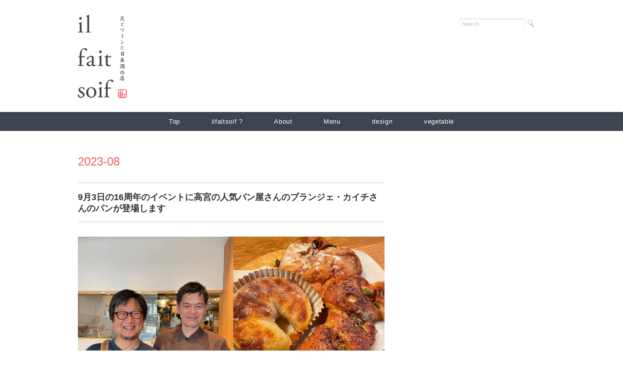

--- FILE ---
content_type: text/html; charset=UTF-8
request_url: http://www.ilfaitsoif.com/?m=202308
body_size: 10665
content:
<!DOCTYPE html>
<html>
<head>

<meta charset="utf-8">
<meta name="viewport" content="width=device-width, initial-scale=1.0">
<meta name="description" content="8月, 2023 | 炭とワインと日本酒 イルフェソワフ ー福岡の炭火焼き鳥と焼き野菜と自然派ワインと日本酒のお店ですー - 福岡の炭火焼き鳥と焼き野菜と自然派ワインと日本酒のお店です" />
<link rel="stylesheet" href="http://www.ilfaitsoif.com/wp-content/themes/rubytuesday/responsive.css" type="text/css" media="screen, print" />
<link rel="stylesheet" href="http://www.ilfaitsoif.com/wp-content/themes/rubytuesday/style.css" type="text/css" media="screen, print" />
<link rel="alternate" type="application/atom+xml" title="炭とワインと日本酒　イルフェソワフ　ー福岡の炭火焼き鳥と焼き野菜と自然派ワインと日本酒のお店ですー Atom Feed" href="http://www.ilfaitsoif.com/?feed=atom" />
<link rel="alternate" type="application/rss+xml" title="炭とワインと日本酒　イルフェソワフ　ー福岡の炭火焼き鳥と焼き野菜と自然派ワインと日本酒のお店ですー RSS Feed" href="http://www.ilfaitsoif.com/?feed=rss2" />
<!--[if lt IE 9]>
<script src="http://html5shiv.googlecode.com/svn/trunk/html5.js"></script>
<![endif]-->
	<style>img:is([sizes="auto" i], [sizes^="auto," i]) { contain-intrinsic-size: 3000px 1500px }</style>
	
		<!-- All in One SEO 4.9.3 - aioseo.com -->
		<title>8月, 2023 | 炭とワインと日本酒 イルフェソワフ ー福岡の炭火焼き鳥と焼き野菜と自然派ワインと日本酒のお店ですー</title>
	<meta name="robots" content="noindex, max-image-preview:large" />
	<link rel="canonical" href="http://www.ilfaitsoif.com/?m=202308" />
	<meta name="generator" content="All in One SEO (AIOSEO) 4.9.3" />
		<!-- All in One SEO -->

<link rel='dns-prefetch' href='//ajax.googleapis.com' />
		<!-- This site uses the Google Analytics by ExactMetrics plugin v8.8.0 - Using Analytics tracking - https://www.exactmetrics.com/ -->
		<!-- Note: ExactMetrics is not currently configured on this site. The site owner needs to authenticate with Google Analytics in the ExactMetrics settings panel. -->
					<!-- No tracking code set -->
				<!-- / Google Analytics by ExactMetrics -->
		<script type="text/javascript">
/* <![CDATA[ */
window._wpemojiSettings = {"baseUrl":"https:\/\/s.w.org\/images\/core\/emoji\/16.0.1\/72x72\/","ext":".png","svgUrl":"https:\/\/s.w.org\/images\/core\/emoji\/16.0.1\/svg\/","svgExt":".svg","source":{"concatemoji":"http:\/\/www.ilfaitsoif.com\/wp-includes\/js\/wp-emoji-release.min.js?ver=6.8.3"}};
/*! This file is auto-generated */
!function(s,n){var o,i,e;function c(e){try{var t={supportTests:e,timestamp:(new Date).valueOf()};sessionStorage.setItem(o,JSON.stringify(t))}catch(e){}}function p(e,t,n){e.clearRect(0,0,e.canvas.width,e.canvas.height),e.fillText(t,0,0);var t=new Uint32Array(e.getImageData(0,0,e.canvas.width,e.canvas.height).data),a=(e.clearRect(0,0,e.canvas.width,e.canvas.height),e.fillText(n,0,0),new Uint32Array(e.getImageData(0,0,e.canvas.width,e.canvas.height).data));return t.every(function(e,t){return e===a[t]})}function u(e,t){e.clearRect(0,0,e.canvas.width,e.canvas.height),e.fillText(t,0,0);for(var n=e.getImageData(16,16,1,1),a=0;a<n.data.length;a++)if(0!==n.data[a])return!1;return!0}function f(e,t,n,a){switch(t){case"flag":return n(e,"\ud83c\udff3\ufe0f\u200d\u26a7\ufe0f","\ud83c\udff3\ufe0f\u200b\u26a7\ufe0f")?!1:!n(e,"\ud83c\udde8\ud83c\uddf6","\ud83c\udde8\u200b\ud83c\uddf6")&&!n(e,"\ud83c\udff4\udb40\udc67\udb40\udc62\udb40\udc65\udb40\udc6e\udb40\udc67\udb40\udc7f","\ud83c\udff4\u200b\udb40\udc67\u200b\udb40\udc62\u200b\udb40\udc65\u200b\udb40\udc6e\u200b\udb40\udc67\u200b\udb40\udc7f");case"emoji":return!a(e,"\ud83e\udedf")}return!1}function g(e,t,n,a){var r="undefined"!=typeof WorkerGlobalScope&&self instanceof WorkerGlobalScope?new OffscreenCanvas(300,150):s.createElement("canvas"),o=r.getContext("2d",{willReadFrequently:!0}),i=(o.textBaseline="top",o.font="600 32px Arial",{});return e.forEach(function(e){i[e]=t(o,e,n,a)}),i}function t(e){var t=s.createElement("script");t.src=e,t.defer=!0,s.head.appendChild(t)}"undefined"!=typeof Promise&&(o="wpEmojiSettingsSupports",i=["flag","emoji"],n.supports={everything:!0,everythingExceptFlag:!0},e=new Promise(function(e){s.addEventListener("DOMContentLoaded",e,{once:!0})}),new Promise(function(t){var n=function(){try{var e=JSON.parse(sessionStorage.getItem(o));if("object"==typeof e&&"number"==typeof e.timestamp&&(new Date).valueOf()<e.timestamp+604800&&"object"==typeof e.supportTests)return e.supportTests}catch(e){}return null}();if(!n){if("undefined"!=typeof Worker&&"undefined"!=typeof OffscreenCanvas&&"undefined"!=typeof URL&&URL.createObjectURL&&"undefined"!=typeof Blob)try{var e="postMessage("+g.toString()+"("+[JSON.stringify(i),f.toString(),p.toString(),u.toString()].join(",")+"));",a=new Blob([e],{type:"text/javascript"}),r=new Worker(URL.createObjectURL(a),{name:"wpTestEmojiSupports"});return void(r.onmessage=function(e){c(n=e.data),r.terminate(),t(n)})}catch(e){}c(n=g(i,f,p,u))}t(n)}).then(function(e){for(var t in e)n.supports[t]=e[t],n.supports.everything=n.supports.everything&&n.supports[t],"flag"!==t&&(n.supports.everythingExceptFlag=n.supports.everythingExceptFlag&&n.supports[t]);n.supports.everythingExceptFlag=n.supports.everythingExceptFlag&&!n.supports.flag,n.DOMReady=!1,n.readyCallback=function(){n.DOMReady=!0}}).then(function(){return e}).then(function(){var e;n.supports.everything||(n.readyCallback(),(e=n.source||{}).concatemoji?t(e.concatemoji):e.wpemoji&&e.twemoji&&(t(e.twemoji),t(e.wpemoji)))}))}((window,document),window._wpemojiSettings);
/* ]]> */
</script>
<style id='wp-emoji-styles-inline-css' type='text/css'>

	img.wp-smiley, img.emoji {
		display: inline !important;
		border: none !important;
		box-shadow: none !important;
		height: 1em !important;
		width: 1em !important;
		margin: 0 0.07em !important;
		vertical-align: -0.1em !important;
		background: none !important;
		padding: 0 !important;
	}
</style>
<link rel='stylesheet' id='wp-block-library-css' href='http://www.ilfaitsoif.com/wp-includes/css/dist/block-library/style.min.css?ver=6.8.3' type='text/css' media='all' />
<style id='classic-theme-styles-inline-css' type='text/css'>
/*! This file is auto-generated */
.wp-block-button__link{color:#fff;background-color:#32373c;border-radius:9999px;box-shadow:none;text-decoration:none;padding:calc(.667em + 2px) calc(1.333em + 2px);font-size:1.125em}.wp-block-file__button{background:#32373c;color:#fff;text-decoration:none}
</style>
<link rel='stylesheet' id='aioseo/css/src/vue/standalone/blocks/table-of-contents/global.scss-css' href='http://www.ilfaitsoif.com/wp-content/plugins/all-in-one-seo-pack/dist/Lite/assets/css/table-of-contents/global.e90f6d47.css?ver=4.9.3' type='text/css' media='all' />
<style id='global-styles-inline-css' type='text/css'>
:root{--wp--preset--aspect-ratio--square: 1;--wp--preset--aspect-ratio--4-3: 4/3;--wp--preset--aspect-ratio--3-4: 3/4;--wp--preset--aspect-ratio--3-2: 3/2;--wp--preset--aspect-ratio--2-3: 2/3;--wp--preset--aspect-ratio--16-9: 16/9;--wp--preset--aspect-ratio--9-16: 9/16;--wp--preset--color--black: #000000;--wp--preset--color--cyan-bluish-gray: #abb8c3;--wp--preset--color--white: #ffffff;--wp--preset--color--pale-pink: #f78da7;--wp--preset--color--vivid-red: #cf2e2e;--wp--preset--color--luminous-vivid-orange: #ff6900;--wp--preset--color--luminous-vivid-amber: #fcb900;--wp--preset--color--light-green-cyan: #7bdcb5;--wp--preset--color--vivid-green-cyan: #00d084;--wp--preset--color--pale-cyan-blue: #8ed1fc;--wp--preset--color--vivid-cyan-blue: #0693e3;--wp--preset--color--vivid-purple: #9b51e0;--wp--preset--gradient--vivid-cyan-blue-to-vivid-purple: linear-gradient(135deg,rgba(6,147,227,1) 0%,rgb(155,81,224) 100%);--wp--preset--gradient--light-green-cyan-to-vivid-green-cyan: linear-gradient(135deg,rgb(122,220,180) 0%,rgb(0,208,130) 100%);--wp--preset--gradient--luminous-vivid-amber-to-luminous-vivid-orange: linear-gradient(135deg,rgba(252,185,0,1) 0%,rgba(255,105,0,1) 100%);--wp--preset--gradient--luminous-vivid-orange-to-vivid-red: linear-gradient(135deg,rgba(255,105,0,1) 0%,rgb(207,46,46) 100%);--wp--preset--gradient--very-light-gray-to-cyan-bluish-gray: linear-gradient(135deg,rgb(238,238,238) 0%,rgb(169,184,195) 100%);--wp--preset--gradient--cool-to-warm-spectrum: linear-gradient(135deg,rgb(74,234,220) 0%,rgb(151,120,209) 20%,rgb(207,42,186) 40%,rgb(238,44,130) 60%,rgb(251,105,98) 80%,rgb(254,248,76) 100%);--wp--preset--gradient--blush-light-purple: linear-gradient(135deg,rgb(255,206,236) 0%,rgb(152,150,240) 100%);--wp--preset--gradient--blush-bordeaux: linear-gradient(135deg,rgb(254,205,165) 0%,rgb(254,45,45) 50%,rgb(107,0,62) 100%);--wp--preset--gradient--luminous-dusk: linear-gradient(135deg,rgb(255,203,112) 0%,rgb(199,81,192) 50%,rgb(65,88,208) 100%);--wp--preset--gradient--pale-ocean: linear-gradient(135deg,rgb(255,245,203) 0%,rgb(182,227,212) 50%,rgb(51,167,181) 100%);--wp--preset--gradient--electric-grass: linear-gradient(135deg,rgb(202,248,128) 0%,rgb(113,206,126) 100%);--wp--preset--gradient--midnight: linear-gradient(135deg,rgb(2,3,129) 0%,rgb(40,116,252) 100%);--wp--preset--font-size--small: 13px;--wp--preset--font-size--medium: 20px;--wp--preset--font-size--large: 36px;--wp--preset--font-size--x-large: 42px;--wp--preset--spacing--20: 0.44rem;--wp--preset--spacing--30: 0.67rem;--wp--preset--spacing--40: 1rem;--wp--preset--spacing--50: 1.5rem;--wp--preset--spacing--60: 2.25rem;--wp--preset--spacing--70: 3.38rem;--wp--preset--spacing--80: 5.06rem;--wp--preset--shadow--natural: 6px 6px 9px rgba(0, 0, 0, 0.2);--wp--preset--shadow--deep: 12px 12px 50px rgba(0, 0, 0, 0.4);--wp--preset--shadow--sharp: 6px 6px 0px rgba(0, 0, 0, 0.2);--wp--preset--shadow--outlined: 6px 6px 0px -3px rgba(255, 255, 255, 1), 6px 6px rgba(0, 0, 0, 1);--wp--preset--shadow--crisp: 6px 6px 0px rgba(0, 0, 0, 1);}:where(.is-layout-flex){gap: 0.5em;}:where(.is-layout-grid){gap: 0.5em;}body .is-layout-flex{display: flex;}.is-layout-flex{flex-wrap: wrap;align-items: center;}.is-layout-flex > :is(*, div){margin: 0;}body .is-layout-grid{display: grid;}.is-layout-grid > :is(*, div){margin: 0;}:where(.wp-block-columns.is-layout-flex){gap: 2em;}:where(.wp-block-columns.is-layout-grid){gap: 2em;}:where(.wp-block-post-template.is-layout-flex){gap: 1.25em;}:where(.wp-block-post-template.is-layout-grid){gap: 1.25em;}.has-black-color{color: var(--wp--preset--color--black) !important;}.has-cyan-bluish-gray-color{color: var(--wp--preset--color--cyan-bluish-gray) !important;}.has-white-color{color: var(--wp--preset--color--white) !important;}.has-pale-pink-color{color: var(--wp--preset--color--pale-pink) !important;}.has-vivid-red-color{color: var(--wp--preset--color--vivid-red) !important;}.has-luminous-vivid-orange-color{color: var(--wp--preset--color--luminous-vivid-orange) !important;}.has-luminous-vivid-amber-color{color: var(--wp--preset--color--luminous-vivid-amber) !important;}.has-light-green-cyan-color{color: var(--wp--preset--color--light-green-cyan) !important;}.has-vivid-green-cyan-color{color: var(--wp--preset--color--vivid-green-cyan) !important;}.has-pale-cyan-blue-color{color: var(--wp--preset--color--pale-cyan-blue) !important;}.has-vivid-cyan-blue-color{color: var(--wp--preset--color--vivid-cyan-blue) !important;}.has-vivid-purple-color{color: var(--wp--preset--color--vivid-purple) !important;}.has-black-background-color{background-color: var(--wp--preset--color--black) !important;}.has-cyan-bluish-gray-background-color{background-color: var(--wp--preset--color--cyan-bluish-gray) !important;}.has-white-background-color{background-color: var(--wp--preset--color--white) !important;}.has-pale-pink-background-color{background-color: var(--wp--preset--color--pale-pink) !important;}.has-vivid-red-background-color{background-color: var(--wp--preset--color--vivid-red) !important;}.has-luminous-vivid-orange-background-color{background-color: var(--wp--preset--color--luminous-vivid-orange) !important;}.has-luminous-vivid-amber-background-color{background-color: var(--wp--preset--color--luminous-vivid-amber) !important;}.has-light-green-cyan-background-color{background-color: var(--wp--preset--color--light-green-cyan) !important;}.has-vivid-green-cyan-background-color{background-color: var(--wp--preset--color--vivid-green-cyan) !important;}.has-pale-cyan-blue-background-color{background-color: var(--wp--preset--color--pale-cyan-blue) !important;}.has-vivid-cyan-blue-background-color{background-color: var(--wp--preset--color--vivid-cyan-blue) !important;}.has-vivid-purple-background-color{background-color: var(--wp--preset--color--vivid-purple) !important;}.has-black-border-color{border-color: var(--wp--preset--color--black) !important;}.has-cyan-bluish-gray-border-color{border-color: var(--wp--preset--color--cyan-bluish-gray) !important;}.has-white-border-color{border-color: var(--wp--preset--color--white) !important;}.has-pale-pink-border-color{border-color: var(--wp--preset--color--pale-pink) !important;}.has-vivid-red-border-color{border-color: var(--wp--preset--color--vivid-red) !important;}.has-luminous-vivid-orange-border-color{border-color: var(--wp--preset--color--luminous-vivid-orange) !important;}.has-luminous-vivid-amber-border-color{border-color: var(--wp--preset--color--luminous-vivid-amber) !important;}.has-light-green-cyan-border-color{border-color: var(--wp--preset--color--light-green-cyan) !important;}.has-vivid-green-cyan-border-color{border-color: var(--wp--preset--color--vivid-green-cyan) !important;}.has-pale-cyan-blue-border-color{border-color: var(--wp--preset--color--pale-cyan-blue) !important;}.has-vivid-cyan-blue-border-color{border-color: var(--wp--preset--color--vivid-cyan-blue) !important;}.has-vivid-purple-border-color{border-color: var(--wp--preset--color--vivid-purple) !important;}.has-vivid-cyan-blue-to-vivid-purple-gradient-background{background: var(--wp--preset--gradient--vivid-cyan-blue-to-vivid-purple) !important;}.has-light-green-cyan-to-vivid-green-cyan-gradient-background{background: var(--wp--preset--gradient--light-green-cyan-to-vivid-green-cyan) !important;}.has-luminous-vivid-amber-to-luminous-vivid-orange-gradient-background{background: var(--wp--preset--gradient--luminous-vivid-amber-to-luminous-vivid-orange) !important;}.has-luminous-vivid-orange-to-vivid-red-gradient-background{background: var(--wp--preset--gradient--luminous-vivid-orange-to-vivid-red) !important;}.has-very-light-gray-to-cyan-bluish-gray-gradient-background{background: var(--wp--preset--gradient--very-light-gray-to-cyan-bluish-gray) !important;}.has-cool-to-warm-spectrum-gradient-background{background: var(--wp--preset--gradient--cool-to-warm-spectrum) !important;}.has-blush-light-purple-gradient-background{background: var(--wp--preset--gradient--blush-light-purple) !important;}.has-blush-bordeaux-gradient-background{background: var(--wp--preset--gradient--blush-bordeaux) !important;}.has-luminous-dusk-gradient-background{background: var(--wp--preset--gradient--luminous-dusk) !important;}.has-pale-ocean-gradient-background{background: var(--wp--preset--gradient--pale-ocean) !important;}.has-electric-grass-gradient-background{background: var(--wp--preset--gradient--electric-grass) !important;}.has-midnight-gradient-background{background: var(--wp--preset--gradient--midnight) !important;}.has-small-font-size{font-size: var(--wp--preset--font-size--small) !important;}.has-medium-font-size{font-size: var(--wp--preset--font-size--medium) !important;}.has-large-font-size{font-size: var(--wp--preset--font-size--large) !important;}.has-x-large-font-size{font-size: var(--wp--preset--font-size--x-large) !important;}
:where(.wp-block-post-template.is-layout-flex){gap: 1.25em;}:where(.wp-block-post-template.is-layout-grid){gap: 1.25em;}
:where(.wp-block-columns.is-layout-flex){gap: 2em;}:where(.wp-block-columns.is-layout-grid){gap: 2em;}
:root :where(.wp-block-pullquote){font-size: 1.5em;line-height: 1.6;}
</style>
<link rel='stylesheet' id='wp-pagenavi-css' href='http://www.ilfaitsoif.com/wp-content/plugins/wp-pagenavi/pagenavi-css.css?ver=2.70' type='text/css' media='all' />
<script type="text/javascript" src="//ajax.googleapis.com/ajax/libs/jquery/1.7.1/jquery.min.js?ver=1.7.1" id="jquery-js"></script>
<link rel="https://api.w.org/" href="http://www.ilfaitsoif.com/index.php?rest_route=/" /><script type="text/javascript" src="http://www.ilfaitsoif.com/wp-content/themes/rubytuesday/jquery/scrolltopcontrol.js"></script>
<script src="http://www.ilfaitsoif.com/wp-content/themes/rubytuesday/jquery/jquery.cycle2.js" type="text/javascript"></script>
<script src="http://www.ilfaitsoif.com/wp-content/themes/rubytuesday/jquery/jquery.cycle2.carousel.js" type="text/javascript"></script>
<script type="text/javascript">
 $().ready(function() {
   $(document).ready(
     function(){
     $("a img").hover(function(){
     $(this).fadeTo(200, 0.8);
     },function(){
     $(this).fadeTo(300, 1.0);
     });
   });
 });
</script>
</head>

<body class="archive date wp-theme-rubytuesday">

<!-- ヘッダー -->
<header id="header">

<!-- ヘッダー中身 -->    
<div class="header-inner">

<!-- ロゴ -->
<h1 class="logo">
<a href="http://www.ilfaitsoif.com" title="炭とワインと日本酒　イルフェソワフ　ー福岡の炭火焼き鳥と焼き野菜と自然派ワインと日本酒のお店ですー"><img src="http://www.ilfaitsoif.com/wp-content/uploads/dec4f1b709e05629676eca8731ee3dcb-1.png" alt="炭とワインと日本酒　イルフェソワフ　ー福岡の炭火焼き鳥と焼き野菜と自然派ワインと日本酒のお店ですー"/></a>
</h1>
<!-- / ロゴ -->

<!-- サーチ -->
<div class="contact">
<div class="search">
<form method="get" id="searchform" action="http://www.ilfaitsoif.com">
<fieldset>
<input name="s" type="text" onfocus="if(this.value=='Search') this.value='';" onblur="if(this.value=='') this.value='Search';" value="Search" />
<button type="submit"></button>
</fieldset>
</form>
</div></div>
<!-- / サーチ -->  

</div>    
<!-- / ヘッダー中身 -->    

</header>
<!-- / ヘッダー -->  
<div class="clear"></div>


<!-- トップナビゲーション -->
<nav id="nav">
<!--[if IE 7 ]><div style="margin-top:30px"></div><![endif]-->
<ul id="topnav">
<li><div class="menu-topnav-container"><ul id="menu-topnav" class="menu"><li id="menu-item-64" class="menu-item menu-item-type-custom menu-item-object-custom menu-item-home menu-item-64"><a href="http://www.ilfaitsoif.com/">Top</a></li>
<li id="menu-item-69" class="menu-item menu-item-type-post_type menu-item-object-page menu-item-69"><a href="http://www.ilfaitsoif.com/?page_id=62">ilfaitsoif ?</a></li>
<li id="menu-item-88" class="menu-item menu-item-type-post_type menu-item-object-page menu-item-88"><a href="http://www.ilfaitsoif.com/?page_id=86">About</a></li>
<li id="menu-item-67" class="menu-item menu-item-type-post_type menu-item-object-page menu-item-67"><a href="http://www.ilfaitsoif.com/?page_id=58">Menu</a></li>
<li id="menu-item-123" class="menu-item menu-item-type-post_type menu-item-object-page menu-item-123"><a href="http://www.ilfaitsoif.com/?page_id=118">design</a></li>
<li id="menu-item-122" class="menu-item menu-item-type-post_type menu-item-object-page menu-item-122"><a href="http://www.ilfaitsoif.com/?page_id=120">vegetable</a></li>
</ul></div></li>
</ul>
</nav>
<!-- / トップナビゲーション -->
<div class="clear"></div>  

<!-- 全体warapper -->
<div class="wrapper">

<!-- メインwrap -->
<div id="main">

<!-- コンテンツブロック -->
<div class="row">

<!-- 本文エリア -->
<article class="twothird">


<!-- 投稿が存在するかを確認する条件文 -->

<!-- 投稿一覧の最初を取得 -->

<!-- カテゴリーアーカイブの場合 -->
<h2 class="pagetitle"> 2023-08</h2>

<!-- 年別アーカイブの場合 -->
<!-- / 投稿一覧の最初 -->


<!-- 投稿ループ -->

<h3 class="blog-title" id="post-4075"><a href="http://www.ilfaitsoif.com/?p=4075">9月3日の16周年のイベントに高宮の人気パン屋さんのブランジェ・カイチさんのパンが登場します</a></h3>

<p><img decoding="async" src="http://www.ilfaitsoif.com/wp-content/uploads/370622958_1894182070964679_7180778353880330933_n.jpg" alt="9月3日の16周年のイベントに高宮の人気パン屋さんのブランジェ・カイチさんのパンが登場します(※当日カイチさんは来られません)。ワインにあうおつまみ系のパンを数種類ご用意します。ーーーーーーーーーーーーーーーおかげさまで当店も来月9月4日で16周年を迎えます。誠に有難う御座います♪つきましては、前日3日の日曜日のお昼間(13時から17時)にお客様感謝祭のようなイベントをしようと思ってます。昨年できなかったのでのでリベンジです！日時　9月3日　日曜日時間　13:00〜17:00場所　イルフェソワフ　　　中央区警固1-4-7キャッシュオンにてグラスのワインと、簡単なおつまみをご用意しておりますので、いっしょに昼飲みしませんか？当日は入り口でグラスを500円にてお貸しさせていただきます。お帰りの際グラス返却で500円を返金させていただきます♪今まで寝かせていたワインも放出します。当日は焼き鳥は焼きませんのでご注意を！私も飲みます♪みんなでわいわい飲みましょ！予約不要です♪お好きな時間にちらっとでもお立ち寄りいただけますと嬉しいです。よろしくお願いします。#イルフェソワフ #ワイン#日本酒 #薬院#警固#焼き鳥#ナチュラルワイン#ヴァンナチュール#自然派ワイン#16周年" /></p>


<p>9月3日の16周年のイベントに高宮の人気パン屋さんのブランジェ・カイチさんのパンが登場します(※当日カイチさんは来られません)。</p>



<p>ワインにあうおつまみ系のパンを数種類ご用意します。<br>ーーーーーーーーーーーーーーー</p>



<p>おかげさまで当店も来月9月4日で16周年を迎えます。</p>



<p>誠に有難う御座います♪</p>



<p>つきましては、前日3日の日曜日のお昼間(13時から17時)にお客様感謝祭のようなイベントをしようと思ってます。昨年できなかったのでのでリベンジです！</p>



<p>日時　9月3日　日曜日<br>時間　13:00〜17:00<br>場所　イルフェソワフ<br>　　　中央区警固1-4-7</p>



<p>キャッシュオンにてグラスのワインと、簡単なおつまみをご用意しておりますので、いっしょに昼飲みしませんか？</p>



<p>当日は入り口でグラスを500円にてお貸しさせていただきます。<br>お帰りの際グラス返却で500円を返金させていただきます♪</p>



<p>今まで寝かせていたワインも放出します。<br>当日は焼き鳥は焼きませんのでご注意を！<br>私も飲みます♪<br>みんなでわいわい飲みましょ！</p>



<p>予約不要です♪お好きな時間にちらっとでもお立ち寄りいただけますと嬉しいです。</p>



<p>よろしくお願いします。</p>



<p><a href="https://www.instagram.com/explore/tags/%E3%82%A4%E3%83%AB%E3%83%95%E3%82%A7%E3%82%BD%E3%83%AF%E3%83%95/?hl=ja">#イルフェソワフ</a><a href="https://www.instagram.com/explore/tags/%E3%83%AF%E3%82%A4%E3%83%B3/?hl=ja">#ワイン</a><a href="https://www.instagram.com/explore/tags/%E6%97%A5%E6%9C%AC%E9%85%92/?hl=ja">#日本酒</a><a href="https://www.instagram.com/explore/tags/%E8%96%AC%E9%99%A2/?hl=ja">#薬院</a><a href="https://www.instagram.com/explore/tags/%E8%AD%A6%E5%9B%BA/?hl=ja">#警固</a><a href="https://www.instagram.com/explore/tags/%E7%84%BC%E3%81%8D%E9%B3%A5/?hl=ja">#焼き鳥</a><a href="https://www.instagram.com/explore/tags/%E3%83%8A%E3%83%81%E3%83%A5%E3%83%A9%E3%83%AB%E3%83%AF%E3%82%A4%E3%83%B3/?hl=ja">#ナチュラルワイン</a><a href="https://www.instagram.com/explore/tags/%E3%83%B4%E3%82%A1%E3%83%B3%E3%83%8A%E3%83%81%E3%83%A5%E3%83%BC%E3%83%AB/?hl=ja">#ヴァンナチュール</a><a href="https://www.instagram.com/explore/tags/%E8%87%AA%E7%84%B6%E6%B4%BE%E3%83%AF%E3%82%A4%E3%83%B3/?hl=ja">#自然派ワイン</a><a href="https://www.instagram.com/explore/tags/16%E5%91%A8%E5%B9%B4/?hl=ja">#16周年</a></p>

<div id="blog-foot">2023-08-28 ｜ Posted in <a href="http://www.ilfaitsoif.com/?cat=4" rel="category">blog</a> ｜ <span>Comments Closed</span>　</div>
<p style="margin-bottom:50px">　</p>


<h3 class="blog-title" id="post-4068"><a href="http://www.ilfaitsoif.com/?p=4068">今日8/20は15:00〜21:00で営業します♪</a></h3>

<p><img decoding="async" src="http://www.ilfaitsoif.com/wp-content/uploads/368453212_691149706361960_1619830599261586474_n.jpg" alt="今日8/20は15:00〜21:00で営業します♪昼から焼き鳥とワインと日本酒がお待ちしてます。#イルフェソワフ #ワイン#日本酒 #薬院#警固#焼き鳥#ナチュラルワイン#ヴァンナチュール#自然派ワイン" /></p>


<p>今日8/20は15:00〜21:00で営業します♪</p>



<p>昼から焼き鳥とワインと日本酒がお待ちしてます。</p>



<p><a href="https://www.instagram.com/explore/tags/%E3%82%A4%E3%83%AB%E3%83%95%E3%82%A7%E3%82%BD%E3%83%AF%E3%83%95/?hl=ja">#イルフェソワフ</a><a href="https://www.instagram.com/explore/tags/%E3%83%AF%E3%82%A4%E3%83%B3/?hl=ja">#ワイン</a><a href="https://www.instagram.com/explore/tags/%E6%97%A5%E6%9C%AC%E9%85%92/?hl=ja">#日本酒</a><a href="https://www.instagram.com/explore/tags/%E8%96%AC%E9%99%A2/?hl=ja">#薬院</a><a href="https://www.instagram.com/explore/tags/%E8%AD%A6%E5%9B%BA/?hl=ja">#警固</a><a href="https://www.instagram.com/explore/tags/%E7%84%BC%E3%81%8D%E9%B3%A5/?hl=ja">#焼き鳥</a><a href="https://www.instagram.com/explore/tags/%E3%83%8A%E3%83%81%E3%83%A5%E3%83%A9%E3%83%AB%E3%83%AF%E3%82%A4%E3%83%B3/?hl=ja">#ナチュラルワイン</a><a href="https://www.instagram.com/explore/tags/%E3%83%B4%E3%82%A1%E3%83%B3%E3%83%8A%E3%83%81%E3%83%A5%E3%83%BC%E3%83%AB/?hl=ja">#ヴァンナチュール</a><a href="https://www.instagram.com/explore/tags/%E8%87%AA%E7%84%B6%E6%B4%BE%E3%83%AF%E3%82%A4%E3%83%B3/?hl=ja">#自然派ワイン</a></p>

<div id="blog-foot">2023-08-20 ｜ Posted in <a href="http://www.ilfaitsoif.com/?cat=4" rel="category">blog</a> ｜ <span>Comments Closed</span>　</div>
<p style="margin-bottom:50px">　</p>


<h3 class="blog-title" id="post-4065"><a href="http://www.ilfaitsoif.com/?p=4065">今日8/19土曜は都合によりお休みさせていただいております。</a></h3>

<p><img decoding="async" src="http://www.ilfaitsoif.com/wp-content/uploads/368558292_144177642067163_5726096059425915967_n.jpg" alt="今日8/19土曜は都合によりお休みさせていただいております。代わりに明日8/20日曜日は15時から21時まで通常営業します♪焼き鳥あります♪昼のみでお待ちしております。久しぶりに畑に来たら、危険過ぎる暑さ！収穫だけで撤収しますーーーーーーーーーーーーーーーーおかげさまで当店も来月9月4日で16周年を迎えます。誠に有難う御座います♪つきましては、前日3日の日曜日のお昼間(13時から17時)にお客様感謝祭のようなイベントをしようと思ってます。昨年できなかったのでのでリベンジです！日時　9月3日　日曜日時間　13:00〜17:00場所　イルフェソワフ　　　中央区警固1-4-7キャッシュオンにてグラスのワインと、簡単なおつまみをご用意しておりますので、いっしょに昼飲みしませんか？当日は入り口でグラスを500円にてお貸しさせていただきます。お帰りの際グラス返却で500円を返金させていただきます♪今まで寝かせていたワインも放出します。当日は焼き鳥は焼きませんのでご注意を！私も飲みます♪みんなでわいわい飲みましょ！予約不要です♪お好きな時間にちらっとでもお立ち寄りいただけますと嬉しいです。よろしくお願いします。#イルフェソワフ #ワイン#日本酒 #薬院#警固#焼き鳥#ナチュラルワイン#ヴァンナチュール#自然派ワイン#16周年" /></p>


<p>今日8/19土曜は都合によりお休みさせていただいております。</p>



<p>代わりに明日8/20日曜日は15時から21時まで通常営業します♪</p>



<p>焼き鳥あります♪<br>昼のみでお待ちしております。</p>



<p>久しぶりに畑に来たら、危険過ぎる暑さ！収穫だけで撤収します</p>



<p>ーーーーーーーーーーーーーーーー</p>



<p>おかげさまで当店も来月9月4日で16周年を迎えます。</p>



<p>誠に有難う御座います♪</p>



<p>つきましては、前日3日の日曜日のお昼間(13時から17時)にお客様感謝祭のようなイベントをしようと思ってます。昨年できなかったのでのでリベンジです！</p>



<p>日時　9月3日　日曜日<br>時間　13:00〜17:00<br>場所　イルフェソワフ<br>　　　中央区警固1-4-7</p>



<p>キャッシュオンにてグラスのワインと、簡単なおつまみをご用意しておりますので、いっしょに昼飲みしませんか？</p>



<p>当日は入り口でグラスを500円にてお貸しさせていただきます。<br>お帰りの際グラス返却で500円を返金させていただきます♪</p>



<p>今まで寝かせていたワインも放出します。<br>当日は焼き鳥は焼きませんのでご注意を！<br>私も飲みます♪<br>みんなでわいわい飲みましょ！</p>



<p>予約不要です♪お好きな時間にちらっとでもお立ち寄りいただけますと嬉しいです。</p>



<p>よろしくお願いします。</p>



<p><a href="https://www.instagram.com/explore/tags/%E3%82%A4%E3%83%AB%E3%83%95%E3%82%A7%E3%82%BD%E3%83%AF%E3%83%95/?hl=ja">#イルフェソワフ</a><a href="https://www.instagram.com/explore/tags/%E3%83%AF%E3%82%A4%E3%83%B3/?hl=ja">#ワイン</a><a href="https://www.instagram.com/explore/tags/%E6%97%A5%E6%9C%AC%E9%85%92/?hl=ja">#日本酒</a><a href="https://www.instagram.com/explore/tags/%E8%96%AC%E9%99%A2/?hl=ja">#薬院</a><a href="https://www.instagram.com/explore/tags/%E8%AD%A6%E5%9B%BA/?hl=ja">#警固</a><a href="https://www.instagram.com/explore/tags/%E7%84%BC%E3%81%8D%E9%B3%A5/?hl=ja">#焼き鳥</a><a href="https://www.instagram.com/explore/tags/%E3%83%8A%E3%83%81%E3%83%A5%E3%83%A9%E3%83%AB%E3%83%AF%E3%82%A4%E3%83%B3/?hl=ja">#ナチュラルワイン</a><a href="https://www.instagram.com/explore/tags/%E3%83%B4%E3%82%A1%E3%83%B3%E3%83%8A%E3%83%81%E3%83%A5%E3%83%BC%E3%83%AB/?hl=ja">#ヴァンナチュール</a><a href="https://www.instagram.com/explore/tags/%E8%87%AA%E7%84%B6%E6%B4%BE%E3%83%AF%E3%82%A4%E3%83%B3/?hl=ja">#自然派ワイン</a><a href="https://www.instagram.com/explore/tags/16%E5%91%A8%E5%B9%B4/?hl=ja">#16周年</a></p>

<div id="blog-foot">2023-08-19 ｜ Posted in <a href="http://www.ilfaitsoif.com/?cat=4" rel="category">blog</a> ｜ <span>Comments Closed</span>　</div>
<p style="margin-bottom:50px">　</p>


<h3 class="blog-title" id="post-4058"><a href="http://www.ilfaitsoif.com/?p=4058">おかげさまで当店も来月9月4日で16周年を迎えます。</a></h3>

<p><img decoding="async" src="http://www.ilfaitsoif.com/wp-content/uploads/367908043_198608393202161_4153752578208703827_n.jpg" alt="おかげさまで当店も来月9月4日で16周年を迎えます。誠に有難う御座います♪つきましては、前日3日の日曜日のお昼間(13時から17時)にお客様感謝祭のようなイベントをしようと思ってます。昨年できなかったのでのでリベンジです！日時　9月3日　日曜日時間　13:00〜17:00場所　イルフェソワフ　　　中央区警固1-4-7キャッシュオンにてグラスのワインと、簡単なおつまみをご用意しておりますので、いっしょに昼飲みしませんか？当日は入り口でグラスを500円にてお貸しさせていただきます。お帰りの際グラス返却で500円を返金させていただきます♪今まで寝かせていたワインも放出します。当日は焼き鳥は焼きませんのでご注意を！私も飲みます♪みんなでわいわい飲みましょ！予約不要です♪お好きな時間にちらっとでもお立ち寄りいただけますと嬉しいです。よろしくお願いします。#イルフェソワフ #ワイン#日本酒 #薬院#警固#焼き鳥#ナチュラルワイン#ヴァンナチュール#自然派ワイン#16周年" /></p>


<p>おかげさまで当店も来月9月4日で16周年を迎えます。</p>



<p>誠に有難う御座います♪</p>



<p>つきましては、前日3日の日曜日のお昼間(13時から17時)にお客様感謝祭のようなイベントをしようと思ってます。昨年できなかったのでのでリベンジです！</p>



<p>日時　9月3日　日曜日<br>時間　13:00〜17:00<br>場所　イルフェソワフ<br>　　　中央区警固1-4-7</p>



<p>キャッシュオンにてグラスのワインと、簡単なおつまみをご用意しておりますので、いっしょに昼飲みしませんか？</p>



<p>当日は入り口でグラスを500円にてお貸しさせていただきます。<br>お帰りの際グラス返却で500円を返金させていただきます♪</p>



<p>今まで寝かせていたワインも放出します。<br>当日は焼き鳥は焼きませんのでご注意を！<br>私も飲みます♪<br>みんなでわいわい飲みましょ！</p>



<p>予約不要です♪お好きな時間にちらっとでもお立ち寄りいただけますと嬉しいです。</p>



<p>よろしくお願いします。</p>



<p><a href="https://www.instagram.com/explore/tags/%E3%82%A4%E3%83%AB%E3%83%95%E3%82%A7%E3%82%BD%E3%83%AF%E3%83%95/">#イルフェソワフ</a><a href="https://www.instagram.com/explore/tags/%E3%83%AF%E3%82%A4%E3%83%B3/">#ワイン</a><a href="https://www.instagram.com/explore/tags/%E6%97%A5%E6%9C%AC%E9%85%92/">#日本酒</a><a href="https://www.instagram.com/explore/tags/%E8%96%AC%E9%99%A2/">#薬院</a><a href="https://www.instagram.com/explore/tags/%E8%AD%A6%E5%9B%BA/">#警固</a><a href="https://www.instagram.com/explore/tags/%E7%84%BC%E3%81%8D%E9%B3%A5/">#焼き鳥</a><a href="https://www.instagram.com/explore/tags/%E3%83%8A%E3%83%81%E3%83%A5%E3%83%A9%E3%83%AB%E3%83%AF%E3%82%A4%E3%83%B3/">#ナチュラルワイン</a><a href="https://www.instagram.com/explore/tags/%E3%83%B4%E3%82%A1%E3%83%B3%E3%83%8A%E3%83%81%E3%83%A5%E3%83%BC%E3%83%AB/">#ヴァンナチュール</a><a href="https://www.instagram.com/explore/tags/%E8%87%AA%E7%84%B6%E6%B4%BE%E3%83%AF%E3%82%A4%E3%83%B3/">#自然派ワイン</a><a href="https://www.instagram.com/explore/tags/16%E5%91%A8%E5%B9%B4/">#16周年</a></p>

<div id="blog-foot">2023-08-17 ｜ Posted in <a href="http://www.ilfaitsoif.com/?cat=4" rel="category">blog</a> ｜ <span>Comments Closed</span>　</div>
<p style="margin-bottom:50px">　</p>


<h3 class="blog-title" id="post-4055"><a href="http://www.ilfaitsoif.com/?p=4055">昨日8/14は大牟田@ nidoでの蕎麦打ちワークショップに参加させていただきました！</a></h3>

<p><img decoding="async" src="http://www.ilfaitsoif.com/wp-content/uploads/367387322_272985595442696_5388288649234433853_n.jpg" alt="昨日8/14は大牟田@ nidoでの蕎麦打ちワークショップに参加させていただきました！講師は太宰府の老舗蕎麦店、やす武店主の高木さん。現在新店舗を移転建築中のため、特別に講師を引き受けていただきました！蕎麦打ち初体験でしたが、そばの繊細さや職人の細部にわたる拘りを存分に感じられ大変勉強になる会でした。お盆は13日から16日までお休みさせていただいております。ちょっと先ですが9月3日の日曜日は、16周年の昼飲みイベントを考えています！昨年の周年イベントができなかったので、リベンジです！詳細はまた追って#イルフェソワフ #ワイン#日本酒 #薬院#警固#焼き鳥#ナチュラルワイン#ヴァンナチュール#自然派ワイン#蕎麦処やす武#nido" /></p>


<p>昨日8/14は大牟田@ nidoでの蕎麦打ちワークショップに参加させていただきました！</p>



<p>講師は太宰府の老舗蕎麦店、やす武店主の高木さん。</p>



<p>現在新店舗を移転建築中のため、特別に講師を引き受けていただきました！</p>



<p>蕎麦打ち初体験でしたが、そばの繊細さや職人の細部にわたる拘りを存分に感じられ大変勉強になる会でした。</p>



<p>お盆は13日から16日までお休みさせていただいております。</p>



<p>ちょっと先ですが9月3日の日曜日は、16周年の昼飲みイベントを考えています！<br>昨年の周年イベントができなかったので、リベンジです！<br>詳細はまた追って</p>



<p><a href="https://www.instagram.com/explore/tags/%E3%82%A4%E3%83%AB%E3%83%95%E3%82%A7%E3%82%BD%E3%83%AF%E3%83%95/?hl=ja">#イルフェソワフ</a><a href="https://www.instagram.com/explore/tags/%E3%83%AF%E3%82%A4%E3%83%B3/?hl=ja">#ワイン</a><a href="https://www.instagram.com/explore/tags/%E6%97%A5%E6%9C%AC%E9%85%92/?hl=ja">#日本酒</a><a href="https://www.instagram.com/explore/tags/%E8%96%AC%E9%99%A2/?hl=ja">#薬院</a><a href="https://www.instagram.com/explore/tags/%E8%AD%A6%E5%9B%BA/?hl=ja">#警固</a><a href="https://www.instagram.com/explore/tags/%E7%84%BC%E3%81%8D%E9%B3%A5/?hl=ja">#焼き鳥</a><a href="https://www.instagram.com/explore/tags/%E3%83%8A%E3%83%81%E3%83%A5%E3%83%A9%E3%83%AB%E3%83%AF%E3%82%A4%E3%83%B3/?hl=ja">#ナチュラルワイン</a><a href="https://www.instagram.com/explore/tags/%E3%83%B4%E3%82%A1%E3%83%B3%E3%83%8A%E3%83%81%E3%83%A5%E3%83%BC%E3%83%AB/?hl=ja">#ヴァンナチュール</a><a href="https://www.instagram.com/explore/tags/%E8%87%AA%E7%84%B6%E6%B4%BE%E3%83%AF%E3%82%A4%E3%83%B3/?hl=ja">#自然派ワイン</a><a href="https://www.instagram.com/explore/tags/%E8%95%8E%E9%BA%A6%E5%87%A6%E3%82%84%E3%81%99%E6%AD%A6/?hl=ja">#蕎麦処やす武</a><a href="https://www.instagram.com/explore/tags/nido/?hl=ja">#nido</a></p>

<div id="blog-foot">2023-08-15 ｜ Posted in <a href="http://www.ilfaitsoif.com/?cat=4" rel="category">blog</a> ｜ <span>Comments Closed</span>　</div>
<p style="margin-bottom:50px">　</p>


<h3 class="blog-title" id="post-4052"><a href="http://www.ilfaitsoif.com/?p=4052">店の前の紅葉でセミも雨宿りですかね〜</a></h3>

<p><img decoding="async" src="http://www.ilfaitsoif.com/wp-content/uploads/363786868_1601030600386976_7561444172461974876_n.jpg" alt="店の前の紅葉でセミも雨宿りですかね〜今日8/10も17:00よりオープンです♪13、14、15、16日はお盆休みです。来週末の20日、日曜日は15時から営業予定です。昼飲みしませんか？#イルフェソワフ #ワイン#日本酒 #薬院#警固#焼き鳥#ナチュラルワイン#ヴァンナチュール#自然派ワイン" /></p>


<p>店の前の紅葉でセミも雨宿りですかね〜</p>



<p>今日8/10も17:00よりオープンです♪</p>



<p>13、14、15、16日はお盆休みです。</p>



<p>来週末の20日、日曜日は15時から営業予定です。昼飲みしませんか？</p>



<p><a href="https://www.instagram.com/explore/tags/%E3%82%A4%E3%83%AB%E3%83%95%E3%82%A7%E3%82%BD%E3%83%AF%E3%83%95/?hl=ja">#イルフェソワフ</a><a href="https://www.instagram.com/explore/tags/%E3%83%AF%E3%82%A4%E3%83%B3/?hl=ja">#ワイン</a><a href="https://www.instagram.com/explore/tags/%E6%97%A5%E6%9C%AC%E9%85%92/?hl=ja">#日本酒</a><a href="https://www.instagram.com/explore/tags/%E8%96%AC%E9%99%A2/?hl=ja">#薬院</a><a href="https://www.instagram.com/explore/tags/%E8%AD%A6%E5%9B%BA/?hl=ja">#警固</a><a href="https://www.instagram.com/explore/tags/%E7%84%BC%E3%81%8D%E9%B3%A5/?hl=ja">#焼き鳥</a><a href="https://www.instagram.com/explore/tags/%E3%83%8A%E3%83%81%E3%83%A5%E3%83%A9%E3%83%AB%E3%83%AF%E3%82%A4%E3%83%B3/?hl=ja">#ナチュラルワイン</a><a href="https://www.instagram.com/explore/tags/%E3%83%B4%E3%82%A1%E3%83%B3%E3%83%8A%E3%83%81%E3%83%A5%E3%83%BC%E3%83%AB/?hl=ja">#ヴァンナチュール</a><a href="https://www.instagram.com/explore/tags/%E8%87%AA%E7%84%B6%E6%B4%BE%E3%83%AF%E3%82%A4%E3%83%B3/?hl=ja">#自然派ワイン</a></p>

<div id="blog-foot">2023-08-10 ｜ Posted in <a href="http://www.ilfaitsoif.com/?cat=4" rel="category">blog</a> ｜ <span>Comments Closed</span>　</div>
<p style="margin-bottom:50px">　</p>


<h3 class="blog-title" id="post-4046"><a href="http://www.ilfaitsoif.com/?p=4046">大人気のアルザスのククー！</a></h3>

<p><img decoding="async" src="http://www.ilfaitsoif.com/wp-content/uploads/365499343_870676904456425_467112387982399571_n.jpg" alt="大人気のアルザスのククー！オレンジワインをグラスで開けてます♪白桃のような熟れた果実感がサイコーです。今日8/8も17:00よりオープン明日8/9はお休みです。#イルフェソワフ #ワイン#日本酒 #薬院#警固#焼き鳥#ナチュラルワイン#ヴァンナチュール#自然派ワイン#ククー" /></p>


<p>大人気のアルザスのククー！</p>



<p>オレンジワインをグラスで開けてます♪白桃のような熟れた果実感がサイコーです。</p>



<p>今日8/8も17:00よりオープン<br>明日8/9はお休みです。</p>



<p><a href="https://www.instagram.com/explore/tags/%E3%82%A4%E3%83%AB%E3%83%95%E3%82%A7%E3%82%BD%E3%83%AF%E3%83%95/?hl=ja">#イルフェソワフ</a><a href="https://www.instagram.com/explore/tags/%E3%83%AF%E3%82%A4%E3%83%B3/?hl=ja">#ワイン</a><a href="https://www.instagram.com/explore/tags/%E6%97%A5%E6%9C%AC%E9%85%92/?hl=ja">#日本酒</a><a href="https://www.instagram.com/explore/tags/%E8%96%AC%E9%99%A2/?hl=ja">#薬院</a><a href="https://www.instagram.com/explore/tags/%E8%AD%A6%E5%9B%BA/?hl=ja">#警固</a><a href="https://www.instagram.com/explore/tags/%E7%84%BC%E3%81%8D%E9%B3%A5/?hl=ja">#焼き鳥</a><a href="https://www.instagram.com/explore/tags/%E3%83%8A%E3%83%81%E3%83%A5%E3%83%A9%E3%83%AB%E3%83%AF%E3%82%A4%E3%83%B3/?hl=ja">#ナチュラルワイン</a><a href="https://www.instagram.com/explore/tags/%E3%83%B4%E3%82%A1%E3%83%B3%E3%83%8A%E3%83%81%E3%83%A5%E3%83%BC%E3%83%AB/?hl=ja">#ヴァンナチュール</a><a href="https://www.instagram.com/explore/tags/%E8%87%AA%E7%84%B6%E6%B4%BE%E3%83%AF%E3%82%A4%E3%83%B3/?hl=ja">#自然派ワイン</a><a href="https://www.instagram.com/explore/tags/%E3%82%AF%E3%82%AF%E3%83%BC/?hl=ja">#ククー</a></p>

<div id="blog-foot">2023-08-08 ｜ Posted in <a href="http://www.ilfaitsoif.com/?cat=4" rel="category">blog</a> ｜ <span>Comments Closed</span>　</div>
<p style="margin-bottom:50px">　</p>


<h3 class="blog-title" id="post-4043"><a href="http://www.ilfaitsoif.com/?p=4043">昨日8/6はうきはへ。ぶどうのたねさんでの北岡幸士さん陶展に。</a></h3>

<p><img decoding="async" src="https://www.ilfaitsoif.com/wp-content/uploads/365389563_1833210937080645_8366260982594199669_n.jpg" alt="昨日8/6はうきはへ。ぶどうのたねさんでの北岡幸士さん陶展に。インスタで拝見してた通り個性豊かで素敵な器さんたちでした。偶然にも北岡さん在廊されており、いろいろとお話させていただき貴重な出会いとなりました。大人気の赤司農園さんの桃もいただき、充実した一日でした。ちょっと先ですが9月3日の日曜日は、16周年の昼飲みイベントを考えています！昨年の周年イベントができなかったので、リベンジです！詳細はまた追って#イルフェソワフ #ワイン#日本酒 #薬院#警固#焼き鳥#ナチュラルワイン#ヴァンナチュール#自然派ワイン#ぶどうのたね#北岡幸士#赤司農園" /></p>


<p>昨日8/6はうきはへ。</p>



<p>ぶどうのたねさんでの北岡幸士さん陶展に。</p>



<p>インスタで拝見してた通り個性豊かで素敵な器さんたちでした。</p>



<p>偶然にも北岡さん在廊されており、いろいろとお話させていただき貴重な出会いとなりました。</p>



<p>大人気の赤司農園さんの桃もいただき、充実した一日でした。</p>



<p>ちょっと先ですが9月3日の日曜日は、16周年の昼飲みイベントを考えています！<br>昨年の周年イベントができなかったので、リベンジです！<br>詳細はまた追って</p>



<p><a href="https://www.instagram.com/explore/tags/%E3%82%A4%E3%83%AB%E3%83%95%E3%82%A7%E3%82%BD%E3%83%AF%E3%83%95/?hl=ja">#イルフェソワフ</a><a href="https://www.instagram.com/explore/tags/%E3%83%AF%E3%82%A4%E3%83%B3/?hl=ja">#ワイン</a><a href="https://www.instagram.com/explore/tags/%E6%97%A5%E6%9C%AC%E9%85%92/?hl=ja">#日本酒</a><a href="https://www.instagram.com/explore/tags/%E8%96%AC%E9%99%A2/?hl=ja">#薬院</a><a href="https://www.instagram.com/explore/tags/%E8%AD%A6%E5%9B%BA/?hl=ja">#警固</a><a href="https://www.instagram.com/explore/tags/%E7%84%BC%E3%81%8D%E9%B3%A5/?hl=ja">#焼き鳥</a><a href="https://www.instagram.com/explore/tags/%E3%83%8A%E3%83%81%E3%83%A5%E3%83%A9%E3%83%AB%E3%83%AF%E3%82%A4%E3%83%B3/?hl=ja">#ナチュラルワイン</a><a href="https://www.instagram.com/explore/tags/%E3%83%B4%E3%82%A1%E3%83%B3%E3%83%8A%E3%83%81%E3%83%A5%E3%83%BC%E3%83%AB/?hl=ja">#ヴァンナチュール</a><a href="https://www.instagram.com/explore/tags/%E8%87%AA%E7%84%B6%E6%B4%BE%E3%83%AF%E3%82%A4%E3%83%B3/?hl=ja">#自然派ワイン</a><a href="https://www.instagram.com/explore/tags/%E3%81%B6%E3%81%A9%E3%81%86%E3%81%AE%E3%81%9F%E3%81%AD/?hl=ja">#ぶどうのたね</a><a href="https://www.instagram.com/explore/tags/%E5%8C%97%E5%B2%A1%E5%B9%B8%E5%A3%AB/?hl=ja">#北岡幸士</a><a href="https://www.instagram.com/explore/tags/%E8%B5%A4%E5%8F%B8%E8%BE%B2%E5%9C%92/?hl=ja">#赤司農園</a></p>

<div id="blog-foot">2023-08-07 ｜ Posted in <a href="http://www.ilfaitsoif.com/?cat=4" rel="category">blog</a> ｜ <span>Comments Closed</span>　</div>
<p style="margin-bottom:50px">　</p>


<h3 class="blog-title" id="post-4038"><a href="http://www.ilfaitsoif.com/?p=4038">8月のお知らせです</a></h3>

<p><img decoding="async" src="http://www.ilfaitsoif.com/wp-content/uploads/364263244_300272365830545_1312361347472254058_n.jpg" alt="8月のお知らせです2、6、9、13〜16、19、23、27、30はお休みです20日の日曜日は営業します。もちろん焼き鳥も焼きますよ♪20日は15〜21時までの営業です。昼飲みしませんか？ちょっと先ですが9月3日の日曜日は、16周年の昼飲みイベントを考えています！昨年の周年イベントができなかったので、リベンジです！詳細はまた追ってどうぞよろしくお願いします電話番号  092-713-4550今月もよろしくお願いします。#イルフェソワフ #ワイン#日本酒 #薬院#警固#焼き鳥#ナチュラルワイン#ヴァンナチュール#自然派ワイン#9月4日で16周年" /></p>


<p>8月のお知らせです</p>



<p>2、6、9、13〜16、19、23、27、30はお休みです</p>



<p>20日の日曜日は営業します。<br>もちろん焼き鳥も焼きますよ♪<br>20日は15〜21時までの営業です。<br>昼飲みしませんか？</p>



<p>ちょっと先ですが9月3日の日曜日は、16周年の昼飲みイベントを考えています！<br>昨年の周年イベントができなかったので、リベンジです！<br>詳細はまた追って</p>



<p>どうぞよろしくお願いします</p>



<p>電話番号 092-713-4550</p>



<p>今月もよろしくお願いします。</p>



<p><a href="https://www.instagram.com/explore/tags/%E3%82%A4%E3%83%AB%E3%83%95%E3%82%A7%E3%82%BD%E3%83%AF%E3%83%95/?hl=ja">#イルフェソワフ</a><a href="https://www.instagram.com/explore/tags/%E3%83%AF%E3%82%A4%E3%83%B3/?hl=ja">#ワイン</a><a href="https://www.instagram.com/explore/tags/%E6%97%A5%E6%9C%AC%E9%85%92/?hl=ja">#日本酒</a><a href="https://www.instagram.com/explore/tags/%E8%96%AC%E9%99%A2/?hl=ja">#薬院</a><a href="https://www.instagram.com/explore/tags/%E8%AD%A6%E5%9B%BA/?hl=ja">#警固</a><a href="https://www.instagram.com/explore/tags/%E7%84%BC%E3%81%8D%E9%B3%A5/?hl=ja">#焼き鳥</a><a href="https://www.instagram.com/explore/tags/%E3%83%8A%E3%83%81%E3%83%A5%E3%83%A9%E3%83%AB%E3%83%AF%E3%82%A4%E3%83%B3/?hl=ja">#ナチュラルワイン</a><a href="https://www.instagram.com/explore/tags/%E3%83%B4%E3%82%A1%E3%83%B3%E3%83%8A%E3%83%81%E3%83%A5%E3%83%BC%E3%83%AB/?hl=ja">#ヴァンナチュール</a><a href="https://www.instagram.com/explore/tags/%E8%87%AA%E7%84%B6%E6%B4%BE%E3%83%AF%E3%82%A4%E3%83%B3/?hl=ja">#自然派ワイン</a><a href="https://www.instagram.com/explore/tags/9%E6%9C%884%E6%97%A5%E3%81%A716%E5%91%A8%E5%B9%B4/?hl=ja">#9月4日で16周年</a></p>

<div id="blog-foot">2023-08-01 ｜ Posted in <a href="http://www.ilfaitsoif.com/?cat=4" rel="category">blog</a> ｜ <span>Comments Closed</span>　</div>
<p style="margin-bottom:50px">　</p>

<!-- / 投稿ループ -->

<!-- 投稿がない場合 -->
<!-- / 投稿がない場合 -->

<!-- ページャー -->
<div id="next-archives">
<span class="left"></span>
<span class="right"></span>
<div class="clear"></div>
</div>
<!-- / ページャー -->
<!-- wp-pagenavi -->
<div class="next-pagenavi"></div>
<!-- / wp-pagenavi -->

</article>
<!-- / 本文エリア -->


<!-- サイドエリア -->
<article class="third">

<!-- サイドバー -->
<div id="sidebar">

<div id="sidebox">
<div id="block-4" class="widget widget_block widget_text">
<p></p>
</div></div>

</div>
<!-- /  サイドバー  -->
</article>
<!-- / サイドエリア -->


</div>
<!-- / コンテンツブロック -->


</div>
<!-- / メインwrap -->

</div>
<!-- / 全体wrapper -->

<!-- フッターエリア -->
<footer id="footer">
<div class="footer-inner">

<!-- フッターウィジェット -->
<div class="row">
<article class="third">
<div id="topbox">
<div id="text-8" class="widget widget_text"><div class="top-title">炭とワインと日本酒　イルフェソワフ</div>			<div class="textwidget"><p>炭とワインと日本酒　イルフェソワフ</p>
<p>810-0023<br />
福岡市中央区警固１－４－７<br />
クイーンズサンティ天神ウエスト１Ｆ</p>
<p>phone(fax) ０９２－７１３－４５５０</p>
<p>open 17:00 close 23:00(最終入店21:30  os 22:00)</p>
<p>席数<br />
席数　18席　全席禁煙<br />
(カウンター12席、1テーブル6席)<br />
※個室はございません</p>
<p>店休日　日曜日と不定（水曜が多いです）</p>
<p>登録番号　T1810321255818</p>
</div>
		</div></div>
</article>
<article class="third">
<div id="topbox">
<div id="nav_menu-2" class="widget widget_nav_menu"><div class="top-title">menu</div><div class="menu-topnav-container"><ul id="menu-topnav-1" class="menu"><li class="menu-item menu-item-type-custom menu-item-object-custom menu-item-home menu-item-64"><a href="http://www.ilfaitsoif.com/">Top</a></li>
<li class="menu-item menu-item-type-post_type menu-item-object-page menu-item-69"><a href="http://www.ilfaitsoif.com/?page_id=62">ilfaitsoif ?</a></li>
<li class="menu-item menu-item-type-post_type menu-item-object-page menu-item-88"><a href="http://www.ilfaitsoif.com/?page_id=86">About</a></li>
<li class="menu-item menu-item-type-post_type menu-item-object-page menu-item-67"><a href="http://www.ilfaitsoif.com/?page_id=58">Menu</a></li>
<li class="menu-item menu-item-type-post_type menu-item-object-page menu-item-123"><a href="http://www.ilfaitsoif.com/?page_id=118">design</a></li>
<li class="menu-item menu-item-type-post_type menu-item-object-page menu-item-122"><a href="http://www.ilfaitsoif.com/?page_id=120">vegetable</a></li>
</ul></div></div></div>
</article>
<article class="third">
<div id="topbox">
<div id="calendar-2" class="widget widget_calendar"><div class="top-title">カレンダー</div><div id="calendar_wrap" class="calendar_wrap"><table id="wp-calendar" class="wp-calendar-table">
	<caption>2023年8月</caption>
	<thead>
	<tr>
		<th scope="col" aria-label="日曜日">日</th>
		<th scope="col" aria-label="月曜日">月</th>
		<th scope="col" aria-label="火曜日">火</th>
		<th scope="col" aria-label="水曜日">水</th>
		<th scope="col" aria-label="木曜日">木</th>
		<th scope="col" aria-label="金曜日">金</th>
		<th scope="col" aria-label="土曜日">土</th>
	</tr>
	</thead>
	<tbody>
	<tr>
		<td colspan="2" class="pad">&nbsp;</td><td><a href="http://www.ilfaitsoif.com/?m=20230801" aria-label="2023年8月1日 に投稿を公開">1</a></td><td>2</td><td>3</td><td>4</td><td>5</td>
	</tr>
	<tr>
		<td>6</td><td><a href="http://www.ilfaitsoif.com/?m=20230807" aria-label="2023年8月7日 に投稿を公開">7</a></td><td><a href="http://www.ilfaitsoif.com/?m=20230808" aria-label="2023年8月8日 に投稿を公開">8</a></td><td>9</td><td><a href="http://www.ilfaitsoif.com/?m=20230810" aria-label="2023年8月10日 に投稿を公開">10</a></td><td>11</td><td>12</td>
	</tr>
	<tr>
		<td>13</td><td>14</td><td><a href="http://www.ilfaitsoif.com/?m=20230815" aria-label="2023年8月15日 に投稿を公開">15</a></td><td>16</td><td><a href="http://www.ilfaitsoif.com/?m=20230817" aria-label="2023年8月17日 に投稿を公開">17</a></td><td>18</td><td><a href="http://www.ilfaitsoif.com/?m=20230819" aria-label="2023年8月19日 に投稿を公開">19</a></td>
	</tr>
	<tr>
		<td><a href="http://www.ilfaitsoif.com/?m=20230820" aria-label="2023年8月20日 に投稿を公開">20</a></td><td>21</td><td>22</td><td>23</td><td>24</td><td>25</td><td>26</td>
	</tr>
	<tr>
		<td>27</td><td><a href="http://www.ilfaitsoif.com/?m=20230828" aria-label="2023年8月28日 に投稿を公開">28</a></td><td>29</td><td>30</td><td>31</td>
		<td class="pad" colspan="2">&nbsp;</td>
	</tr>
	</tbody>
	</table><nav aria-label="前と次の月" class="wp-calendar-nav">
		<span class="wp-calendar-nav-prev"><a href="http://www.ilfaitsoif.com/?m=202307">&laquo; 7月</a></span>
		<span class="pad">&nbsp;</span>
		<span class="wp-calendar-nav-next"><a href="http://www.ilfaitsoif.com/?m=202309">9月 &raquo;</a></span>
	</nav></div></div></div>
</article>
</div>
<!-- / フッターウィジェット -->
<div class="clear"></div>

<div id="sociallink">
<!-- Twitterアイコン -->
<a href="https://twitter.com/ilfaitsoif" target="_blank" title="Twitter"><img src="http://www.ilfaitsoif.com/wp-content/themes/rubytuesday/images/ic_foot_twitter.gif" alt="Twitter" style="margin-right:10px" /></a>
<!-- / Twitterアイコン -->
<!-- Facebookアイコン -->
<a href="https://www.facebook.com/ilfaitsoif" target="_blank" title="Facebook"><img src="http://www.ilfaitsoif.com/wp-content/themes/rubytuesday/images/ic_foot_facebook.gif" alt="Facebook" style="margin-right:10px" /></a>
<!-- / Facebookアイコン -->
<!-- RSSアイコン -->
<a href="http://www.ilfaitsoif.com/?feed=rss2" target="_blank" title="RSS Feed"><img src="http://www.ilfaitsoif.com/wp-content/themes/rubytuesday/images/ic_foot_rss.gif" alt="RSS Feed" /></a>
<!-- / RSSアイコン -->
</div>

<!-- コピーライト表示 -->
<div id="copyright">
© 炭とワインと日本酒　イルフェソワフ　ー福岡の炭火焼き鳥と焼き野菜と自然派ワインと日本酒のお店ですー. all rights reserved. <a href="http://minimalwp.com" target="_blank">Theme by Minimal WP</a>
</div>
<!-- /コピーライト表示 -->

</div>
</footer>
<!-- / フッターエリア -->



</body>
</html>